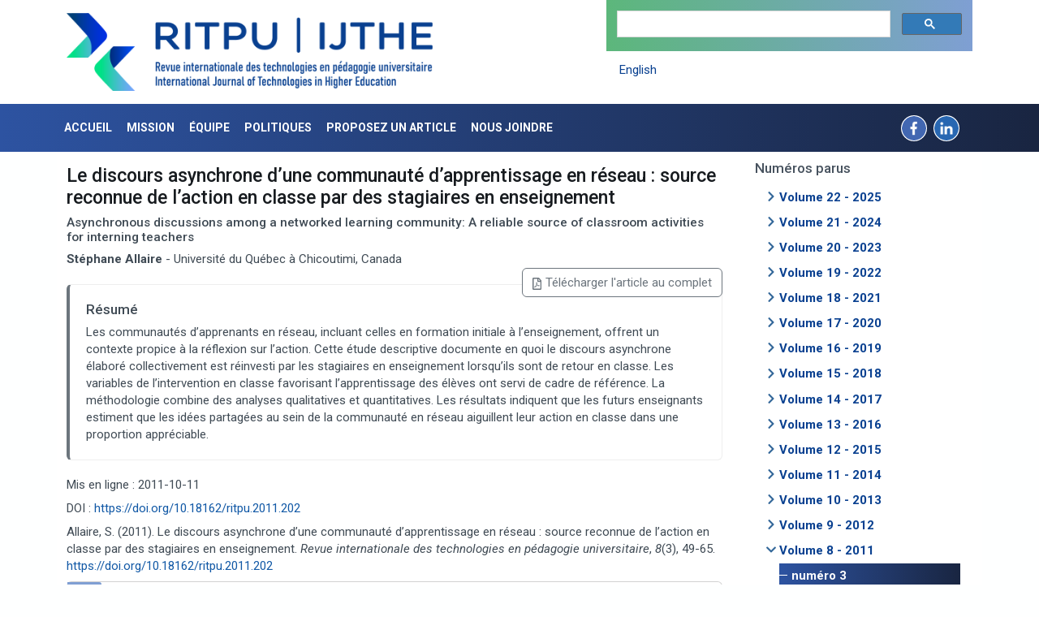

--- FILE ---
content_type: text/html; charset=UTF-8
request_url: https://www.ritpu.ca/articles/view/202
body_size: 30570
content:
<!DOCTYPE html>
<html lang="fr">

<head>
    <!-- Google tag (gtag.js) -->
<script async src="https://www.googletagmanager.com/gtag/js?id=G-TNSWNDEXTW"></script>
<script>
  window.dataLayer = window.dataLayer || [];
  function gtag(){dataLayer.push(arguments);}
  gtag('js', new Date());

  gtag('config', 'G-TNSWNDEXTW');
</script>
    <meta charset="utf-8">    <meta name="viewport" content="width=device-width, initial-scale=1, shrink-to-fit=no">
    <title>Revue internationale des technologies en pédagogie universitaire · Article</title>
    <link href="/ritpu/favicon.ico?1765807919" type="image/x-icon" rel="icon"><link href="/ritpu/favicon.ico?1765807919" type="image/x-icon" rel="shortcut icon"><meta name="citation_title" content="Le discours asynchrone d’une communauté d’apprentissage en réseau : source reconnue de l’action en classe par des stagiaires en enseignement"><meta name="citation_authors" content="Allaire, Stéphane"><meta name="citation_journal_title" content="Revue internationale des technologies en pédagogie universitaire"><meta name="citation_issue" content="3"><meta name="citation_volume" content="8"><meta name="citation_doi" content="10.18162/ritpu.2011.202"><meta name="citation_firstpage" content="49"><meta name="citation_lastpage" content="65"><meta name="citation_date" content="2011"><meta name="citation_abstract_html_url" content="https://ritpu.ca/articles/view/202"><meta name="citation_pdf_url" content="https://ritpu.ca/ritpu/files/numeros/102/ritpu-v08n3-04.pdf"><link rel="stylesheet" href="https://assets.crifpe.ca/ritpu/assets/7304.33b4744048463134aa87.css"><link rel="stylesheet" href="https://assets.crifpe.ca/ritpu/assets/pluginsRitpuActsLive.12bee7e33842980afbdc.css"></head>

<body>
    <div class="container-fluid banner-main p-0">
        <div class="container">
            <div class="row">
                <div class="col-12 col-lg-5 site-logo">
                    <a href="/"><img src="https://assets.crifpe.ca/ritpu/img/logo-ritpu.png" class="img-fluid" alt="Revue internationale des technologies en pédagogie universitaire" title="RITPU | IJTHE - Revue internationale des technologies en pédagogie universitaire | International Journal of Technologies in Higher Education"></a>                </div>
                <div class="col-12 offset-lg-2 col-lg-5 site-links">
                    <script>
                        (function() {
                            var cx = '003000965931609536537:rx900gbhwls';
                            var gcse = document.createElement('script');
                            gcse.type = 'text/javascript';
                            gcse.async = true;
                            gcse.src = 'https://cse.google.com/cse.js?cx=' + cx;
                            var s = document.getElementsByTagName('script')[0];
                            s.parentNode.insertBefore(gcse, s);
                        })();
                    </script>
                    <gcse:search></gcse:search>

                    <ul class="nav">
                                                                                                            <li class="nav-item"><a href="https://www.ijthe.ca/articles/view/202" class="nav-link" id="lang">English</a></li>
                                                                        </ul>
                </div>
            </div>
        </div>
    </div>
    <div class="container-fluid container-nav">
        <div class="container">
            <div class="row">
                <nav id="navbar" class="navbar navbar-expand-lg mb-0">
                                        <div id="navbar-toggler" class="navbar-collapse collapse">
                        <ul class="nav navbar-nav w-100">
                            
<li><a href="/">Accueil</a></li>
<li><a href="/pages/mission">Mission</a></li>
<li><a href="/pages/comite-de-direction">Équipe</a></li>
<li><a href="/pages/politique">Politiques</a></li>
<li><a href="/pages/article">Proposez un article</a></li>
<li class="flex-grow-1"><a href="/pages/contactez-nous">Nous joindre</a></li>
<li><a href="https://www.facebook.com/ritpu/" class="twitter-logo" target="_blank"><img src="https://assets.crifpe.ca/ritpu/img/fb-logo.png" alt="Logo Facebook"></a></li>
<li class="me-4"><a href="https://www.linkedin.com/company/ritpu-ijthe" class="twitter-logo" target="_blank"><img src="https://assets.crifpe.ca/ritpu/img/linkedin-logo.png" alt="Logo LinkedIn"></a></li>
                        </ul>

                    </div>

                    <button type="button" class="navbar-toggler p-2 " data-bs-toggle="offcanvas" data-bs-target="#sidebar-main" aria-controls="sidebar-main" aria-label="Basculer la navigation">
                        <span class="navbar-toggler-icon"></span>
                    </button>
                </nav>

            </div>
        </div>
    </div>


    <div class="container page">


        <div class="row grid-container">
            <main class="py-3">
                                

<h1>Le discours asynchrone d’une communauté d’apprentissage en réseau : source reconnue de l’action en classe par des stagiaires en enseignement</h1>
    <h5>Asynchronous discussions among a networked learning community: A reliable source of classroom activities for interning teachers</h5>

    <div><strong>Stéphane Allaire</strong> - Université du Québec à Chicoutimi, Canada</div>
    <a href="/ritpu/files/numeros/102/ritpu-v08n3-04.pdf" class="btn btn-outline-secondary text-center float-end"><i aria-hidden="true" class="iconify" data-icon="fapro-regular:file-pdf"></i>Télécharger l'article au complet</a>
    <div class="bs-callout bs-callout-secondary">
        <h3>Résumé</h3>
        <p>Les communautés d’apprenants en réseau, incluant celles en formation initiale à l’enseignement, offrent un contexte propice à la réflexion sur l’action. Cette étude descriptive documente en quoi le discours asynchrone élaboré collectivement est réinvesti par les stagiaires en enseignement lorsqu’ils sont de retour en classe. Les variables de l’intervention en classe favorisant l’apprentissage des élèves ont servi de cadre de référence. La méthodologie combine des analyses qualitatives et quantitatives. Les résultats indiquent que les futurs enseignants estiment que les idées partagées au sein de la communauté en réseau aiguillent leur action en classe dans une proportion appréciable.</p>
    </div>


<div class="media">
    <div class="media-body">

                    <p>Mis en ligne : 2011-10-11</p>
        
        
        <p>DOI : <a href="https://doi.org/10.18162/ritpu.2011.202">https://doi.org/10.18162/ritpu.2011.202</a></p>

        <p>
                        Allaire, S. (2011). Le discours asynchrone d’une communauté d’apprentissage en réseau : source reconnue de l’action en classe par des stagiaires en enseignement. <i>Revue internationale des technologies en pédagogie universitaire</i>, <i>8</i>(3), 49-65. <a href='https://doi.org/10.18162/ritpu.2011.202'>https://doi.org/10.18162/ritpu.2011.202</a></p>
    </div>
</div>


<div class="card panel-primary top-spacer">
    <div class="panel-leftheading">
        <h3 class="panel-lefttitle">Dans le même numéro :</h3>
    </div>
    <div class="panel-rightbody">
        <ul class="nav nav-pills flex-column">
            <li class="nav-item"><a href="/articles/view/199" class="nav-link">Usage des TIC en pédagogie universitaire : point de vue des étudiants [fr] </a></li><li class="nav-item"><a href="/articles/view/200" class="nav-link">Une analyse longitudinale de la réussite des étudiants « en ligne » ou « en classe » : le cas d’un cours de marketing suivi au sein d’une université québécoise [fr] </a></li><li class="nav-item"><a href="/articles/view/201" class="nav-link">Formation en ligne : types d’interaction souhaités chez des directions d’école et des enseignants franco-canadiens [fr] </a></li><li class="nav-item"><a href="/articles/view/202" class="nav-link active">Le discours asynchrone d’une communauté d’apprentissage en réseau : source reconnue de l’action en classe par des stagiaires en enseignement [fr] </a></li><li class="nav-item"><a href="/articles/view/203" class="nav-link">Impacts des TIC sur l’enseignement et l’apprentissage des conceptions relatives au champ électrostatique en classes préparatoires aux grandes écoles d’ingénieurs (CPGE) [fr] </a></li>        </ul>
    </div>
    <div class="clearfix">
    </div>
</div>            </main>

            <aside>
                <div class="offcanvas-lg offcanvas-start pb-2" id="sidebar-main" aria-labelledby="sidebar-main-label">
                    <div class="offcanvas-header">
                        <h5 class="offcanvas-title" id="sidebar-main-label">Navigation</h5>
                        <button type="button" class="btn-close" data-bs-dismiss="offcanvas" data-bs-target="#sidebar-main" aria-label="Fermer"></button>
                    </div>
                    <div class="offcanvas-body flex-column">
                        <ul class="nav navbar-nav">
                            
<li><a href="/">Accueil</a></li>
<li><a href="/pages/mission">Mission</a></li>
<li><a href="/pages/comite-de-direction">Équipe</a></li>
<li><a href="/pages/politique">Politiques</a></li>
<li><a href="/pages/article">Proposez un article</a></li>
<li class="flex-grow-1"><a href="/pages/contactez-nous">Nous joindre</a></li>
<li><a href="https://www.facebook.com/ritpu/" class="twitter-logo" target="_blank"><img src="https://assets.crifpe.ca/ritpu/img/fb-logo.png" alt="Logo Facebook"></a></li>
<li class="me-4"><a href="https://www.linkedin.com/company/ritpu-ijthe" class="twitter-logo" target="_blank"><img src="https://assets.crifpe.ca/ritpu/img/linkedin-logo.png" alt="Logo LinkedIn"></a></li>
                        </ul>
                        
<div class="aside-widget">
    <header>
        <h3>Numéros parus</h3>
    </header>

    <div class="panel-body">
                    <ul class="treeview">
                <li>Volume 22 - 2025                    <ul>
                                                    <li >
                                <a href="/numeros/view/126" class="button" target="_self">numéro 3</a>                            </li>
                                                    <li >
                                <a href="/numeros/view/125" class="button" target="_self">numéro 2</a>                            </li>
                                                    <li >
                                <a href="/numeros/view/124" class="button" target="_self">numéro 1</a>                            </li>
                                            </ul>
                </li>
            </ul>
                    <ul class="treeview">
                <li>Volume 21 - 2024                    <ul>
                                                    <li >
                                <a href="/numeros/view/123" class="button" target="_self">numéro 3</a>                            </li>
                                                    <li >
                                <a href="/numeros/view/122" class="button" target="_self">numéro 2</a>                            </li>
                                                    <li >
                                <a href="/numeros/view/121" class="button" target="_self">numéro 1</a>                            </li>
                                            </ul>
                </li>
            </ul>
                    <ul class="treeview">
                <li>Volume 20 - 2023                    <ul>
                                                    <li >
                                <a href="/numeros/view/120" class="button" target="_self">numéro 3</a>                            </li>
                                                    <li >
                                <a href="/numeros/view/119" class="button" target="_self">numéro 2</a>                            </li>
                                                    <li >
                                <a href="/numeros/view/118" class="button" target="_self">numéro 1</a>                            </li>
                                            </ul>
                </li>
            </ul>
                    <ul class="treeview">
                <li>Volume 19 - 2022                    <ul>
                                                    <li >
                                <a href="/numeros/view/117" class="button" target="_self">numéro 3</a>                            </li>
                                                    <li >
                                <a href="/numeros/view/116" class="button" target="_self">numéro 2</a>                            </li>
                                                    <li >
                                <a href="/numeros/view/115" class="button" target="_self">numéro 1</a>                            </li>
                                            </ul>
                </li>
            </ul>
                    <ul class="treeview">
                <li>Volume 18 - 2021                    <ul>
                                                    <li >
                                <a href="/numeros/view/114" class="button" target="_self">numéro 3</a>                            </li>
                                                    <li >
                                <a href="/numeros/view/113" class="button" target="_self">numéro 2</a>                            </li>
                                                    <li >
                                <a href="/numeros/view/112" class="button" target="_self">numéro 1</a>                            </li>
                                            </ul>
                </li>
            </ul>
                    <ul class="treeview">
                <li>Volume 17 - 2020                    <ul>
                                                    <li >
                                <a href="/numeros/view/111" class="button" target="_self">numéro 3</a>                            </li>
                                                    <li >
                                <a href="/numeros/view/110" class="button" target="_self">numéro 2</a>                            </li>
                                                    <li >
                                <a href="/numeros/view/99" class="button" target="_self">numéro 1</a>                            </li>
                                            </ul>
                </li>
            </ul>
                    <ul class="treeview">
                <li>Volume 16 - 2019                    <ul>
                                                    <li >
                                <a href="/numeros/view/98" class="button" target="_self">numéro 3</a>                            </li>
                                                    <li >
                                <a href="/numeros/view/97" class="button" target="_self">numéro 2</a>                            </li>
                                                    <li >
                                <a href="/numeros/view/96" class="button" target="_self">numéro 1</a>                            </li>
                                            </ul>
                </li>
            </ul>
                    <ul class="treeview">
                <li>Volume 15 - 2018                    <ul>
                                                    <li >
                                <a href="/numeros/view/94" class="button" target="_self">numéro 3</a>                            </li>
                                                    <li >
                                <a href="/numeros/view/93" class="button" target="_self">numéro 2</a>                            </li>
                                                    <li >
                                <a href="/numeros/view/92" class="button" target="_self">numéro 1</a>                            </li>
                                            </ul>
                </li>
            </ul>
                    <ul class="treeview">
                <li>Volume 14 - 2017                    <ul>
                                                    <li >
                                <a href="/numeros/view/90" class="button" target="_self">numéro 3</a>                            </li>
                                                    <li >
                                <a href="/numeros/view/89" class="button" target="_self">numéro 2</a>                            </li>
                                                    <li >
                                <a href="/numeros/view/87" class="button" target="_self">numéro 1</a>                            </li>
                                            </ul>
                </li>
            </ul>
                    <ul class="treeview">
                <li>Volume 13 - 2016                    <ul>
                                                    <li >
                                <a href="/numeros/view/105" class="button" target="_self">numéro 2-3, partie II</a>                            </li>
                                                    <li >
                                <a href="/numeros/view/85" class="button" target="_self">numéro 2-3, partie I</a>                            </li>
                                                    <li >
                                <a href="/numeros/view/84" class="button" target="_self">numéro 1</a>                            </li>
                                            </ul>
                </li>
            </ul>
                    <ul class="treeview">
                <li>Volume 12 - 2015                    <ul>
                                                    <li >
                                <a href="/numeros/view/104" class="button" target="_self">numéro 3</a>                            </li>
                                                    <li >
                                <a href="/numeros/view/80" class="button" target="_self">numéro 1-2, partie I</a>                            </li>
                                                    <li >
                                <a href="/numeros/view/82" class="button" target="_self">numéro 1-2, partie II</a>                            </li>
                                            </ul>
                </li>
            </ul>
                    <ul class="treeview">
                <li>Volume 11 - 2014                    <ul>
                                                    <li >
                                <a href="/numeros/view/78" class="button" target="_self">numéro 3</a>                            </li>
                                                    <li >
                                <a href="/numeros/view/77" class="button" target="_self">numéro 2</a>                            </li>
                                                    <li >
                                <a href="/numeros/view/76" class="button" target="_self">numéro 1</a>                            </li>
                                            </ul>
                </li>
            </ul>
                    <ul class="treeview">
                <li>Volume 10 - 2013                    <ul>
                                                    <li >
                                <a href="/numeros/view/74" class="button" target="_self">numéro 3</a>                            </li>
                                                    <li >
                                <a href="/numeros/view/73" class="button" target="_self">numéro 2</a>                            </li>
                                                    <li >
                                <a href="/numeros/view/69" class="button" target="_self">numéro 1</a>                            </li>
                                            </ul>
                </li>
            </ul>
                    <ul class="treeview">
                <li>Volume 9 - 2012                    <ul>
                                                    <li >
                                <a href="/numeros/view/103" class="button" target="_self">numéro 3</a>                            </li>
                                                    <li >
                                <a href="/numeros/view/67" class="button" target="_self">numéro 2</a>                            </li>
                                                    <li >
                                <a href="/numeros/view/66" class="button" target="_self">numéro 1</a>                            </li>
                                            </ul>
                </li>
            </ul>
                    <ul class="treeview">
                <li>Volume 8 - 2011                    <ul>
                                                    <li  class="active text-bg-primary">
                                <a href="/numeros/view/102" class="button" target="_self">numéro 3</a>                            </li>
                                                    <li >
                                <a href="/numeros/view/64" class="button" target="_self">numéro 2</a>                            </li>
                                                    <li >
                                <a href="/numeros/view/63" class="button" target="_self">numéro 1</a>                            </li>
                                            </ul>
                </li>
            </ul>
                    <ul class="treeview">
                <li>Volume 7 - 2010                    <ul>
                                                    <li >
                                <a href="/numeros/view/61" class="button" target="_self">numéro 3</a>                            </li>
                                                    <li >
                                <a href="/numeros/view/57" class="button" target="_self">numéro 2</a>                            </li>
                                                    <li >
                                <a href="/numeros/view/56" class="button" target="_self">numéro 1</a>                            </li>
                                            </ul>
                </li>
            </ul>
                    <ul class="treeview">
                <li>Volume 6 - 2009                    <ul>
                                                    <li >
                                <a href="/numeros/view/101" class="button" target="_self">numéro 3</a>                            </li>
                                                    <li >
                                <a href="/numeros/view/54" class="button" target="_self">numéro 2</a>                            </li>
                                                    <li >
                                <a href="/numeros/view/53" class="button" target="_self">numéro 1</a>                            </li>
                                            </ul>
                </li>
            </ul>
                    <ul class="treeview">
                <li>Volume 5 - 2008                    <ul>
                                                    <li >
                                <a href="/numeros/view/51" class="button" target="_self">numéro 3</a>                            </li>
                                                    <li >
                                <a href="/numeros/view/50" class="button" target="_self">numéro 2</a>                            </li>
                                                    <li >
                                <a href="/numeros/view/49" class="button" target="_self">numéro 1</a>                            </li>
                                            </ul>
                </li>
            </ul>
                    <ul class="treeview">
                <li>Volume 4 - 2007                    <ul>
                                                    <li >
                                <a href="/numeros/view/47" class="button" target="_self">numéro 3</a>                            </li>
                                                    <li >
                                <a href="/numeros/view/46" class="button" target="_self">numéro 2</a>                            </li>
                                                    <li >
                                <a href="/numeros/view/45" class="button" target="_self">numéro 1</a>                            </li>
                                            </ul>
                </li>
            </ul>
                    <ul class="treeview">
                <li>Volume 3 - 2006                    <ul>
                                                    <li >
                                <a href="/numeros/view/100" class="button" target="_self">numéro 3</a>                            </li>
                                                    <li >
                                <a href="/numeros/view/42" class="button" target="_self">numéro 2</a>                            </li>
                                                    <li >
                                <a href="/numeros/view/36" class="button" target="_self">numéro 1</a>                            </li>
                                            </ul>
                </li>
            </ul>
                    <ul class="treeview">
                <li>Volume 2 - 2005                    <ul>
                                                    <li >
                                <a href="/numeros/view/35" class="button" target="_self">numéro 3</a>                            </li>
                                                    <li >
                                <a href="/numeros/view/23" class="button" target="_self">numéro 2</a>                            </li>
                                                    <li >
                                <a href="/numeros/view/21" class="button" target="_self">numéro 1</a>                            </li>
                                            </ul>
                </li>
            </ul>
                    <ul class="treeview">
                <li>Volume 1 - 2004                    <ul>
                                                    <li >
                                <a href="/numeros/view/19" class="button" target="_self">numéro 3</a>                            </li>
                                                    <li >
                                <a href="/numeros/view/17" class="button" target="_self">numéro 2</a>                            </li>
                                                    <li >
                                <a href="/numeros/view/3" class="button" target="_self">numéro 1</a>                            </li>
                                            </ul>
                </li>
            </ul>
            </div>
</div>

                        <div class="aside-widget">
                            <a href="/newsletters/add" class="btn btn-warning text-center btn-submit-aside w-100">Abonnement à notre infolettre</a>                        </div>

                        <div class="aside-widget">
                            <div class="aside-widget card">
    <div class="card-body">
        <h3 class="card-title" data-bs-toggle="tooltip" data-bs-placement="bottom" title="Cette section du site présente des témoignages ou des entrevues d'auteurs qui réfléchissent sur des textes publiés dans la RITPU. Parfois, ces textes ont été publiés il y a plusieurs années et l'auteur discute de l'actualité des propos qu'il avait tenus dans le contexte actuel. Ces témoignages ou entrevues sont également accompagnés d'un bref texte d'une page.  Bonne écoute, bonne lecture.">Témoignages et entrevues</h3>
        <ul class="treeview mt-4">
            <li class="tree-indicator">
                <a href="/pages/entrevues#dimitriadis">Yannis Dimitriadis</a>            <li>
            <li class="tree-indicator">
                <a href="/pages/entrevues#beziat">Jacques Beziat</a>            <li>
            <li class="tree-indicator">
                <a href="/pages/entrevues#baron">Georges-Louis Baron</a>            <li>
            <li class="tree-indicator">
                <a href="/pages/entrevues#charlin">Bernard Charlin</a>            <li>
            <li class="tree-indicator">
                <a href="/pages/entrevues#peraya">Daniel Peraya</a>            <li>
            <li class="tree-indicator">
                <a href="/pages/entrevues#lebrun">Marcel Lebrun</a>            <li>
        </ul>
    </div>
</div>
                        </div>
                    </div>

                </div>
            </aside>


        </div>
    </div>
    <footer class="container-fluid">
    <div class="container text-center copyright">
        <div class="row">
            <p><img src="https://assets.crifpe.ca/ritpu/img/88x31.png" alt="" style="margin-right:10px;">Sauf mention contraire, le contenu de ce site (incluant les articles) est mis à disposition selon les termes de la <br /><a href="https://creativecommons.org/licenses/by/4.0/deed.fr" rel="license">Licence Creative Commons Attribution 4.0 International.</a></p>
        </div>
        <div class="row">
            <p>Dépôt légal : Bibliothèque nationale du Québec, Bibliothèque nationale du Canada<span style="margin-left:20px;">ISSN 1708-7570</span></p>
        </div>
    </div>
</footer>
    <script src="https://assets.crifpe.ca/ritpu/assets/runtime.66676b7e28713b8b5757.js"></script><script src="https://assets.crifpe.ca/ritpu/assets/7019.7d758ef12a9a12dec766.js"></script><script src="https://assets.crifpe.ca/ritpu/assets/1674.87a1301a723ca633e7de.js"></script><script src="https://assets.crifpe.ca/ritpu/assets/9336.4f01ff0af83d6196d38f.js"></script><script src="https://assets.crifpe.ca/ritpu/assets/pluginsRitpuLayoutDefault.65ceb1b06ab4e6ff1dcb.js"></script><script src="https://assets.crifpe.ca/ritpu/assets/pluginsRitpuActsLive.c22f3aa10d31a81c54e8.js"></script><script src="https://assets.crifpe.ca/ritpu/assets/pluginsRitpuElementNavbar.20452a52a4f958ebc53b.js"></script></body>

</html>

--- FILE ---
content_type: text/javascript
request_url: https://assets.crifpe.ca/ritpu/assets/pluginsRitpuActsLive.c22f3aa10d31a81c54e8.js
body_size: 1188
content:
"use strict";(self.webpackChunkmain=self.webpackChunkmain||[]).push([[2526],{7502:function(c,n,i){var t=i(7019),e=i.n(t),h=i(2959);e().addCollection({prefix:"fapro-regular",icons:{"file-pdf":h.A},width:512,height:512})},2959:function(c,n){n.A={body:'<path d="M369.9 97.9L286 14C277 5 264.8-.1 252.1-.1H48C21.5 0 0 21.5 0 48v416c0 26.5 21.5 48 48 48h288c26.5 0 48-21.5 48-48V131.9c0-12.7-5.1-25-14.1-34zM332.1 128H256V51.9l76.1 76.1zM48 464V48h160v104c0 13.3 10.7 24 24 24h104v288H48zm250.2-143.7c-12.2-12-47-8.7-64.4-6.5c-17.2-10.5-28.7-25-36.8-46.3c3.9-16.1 10.1-40.6 5.4-56c-4.2-26.2-37.8-23.6-42.6-5.9c-4.4 16.1-.4 38.5 7 67.1c-10 23.9-24.9 56-35.4 74.4c-20 10.3-47 26.2-51 46.2c-3.3 15.8 26 55.2 76.1-31.2c22.4-7.4 46.8-16.5 68.4-20.1c18.9 10.2 41 17 55.8 17c25.5 0 28-28.2 17.5-38.7zm-198.1 77.8c5.1-13.7 24.5-29.5 30.4-35c-19 30.3-30.4 35.7-30.4 35zm81.6-190.6c7.4 0 6.7 32.1 1.8 40.8c-4.4-13.9-4.3-40.8-1.8-40.8zm-24.4 136.6c9.7-16.9 18-37 24.7-54.7c8.3 15.1 18.9 27.2 30.1 35.5c-20.8 4.3-38.9 13.1-54.8 19.2zm131.6-5s-5 6-37.3-7.8c35.1-2.6 40.9 5.4 37.3 7.8z" fill="currentColor"/>',width:384,height:512}}},function(c){c.O(0,[7019],(function(){return 7502,c(c.s=7502)})),c.O()}]);

--- FILE ---
content_type: text/javascript
request_url: https://assets.crifpe.ca/ritpu/assets/1674.87a1301a723ca633e7de.js
body_size: 7130
content:
"use strict";(self.webpackChunkmain=self.webpackChunkmain||[]).push([[1674],{1674:function(e,t,n){n.d(t,{A:function(){return f}});const r=new Map;var o={set(e,t,n){r.has(e)||r.set(e,new Map);const o=r.get(e);o.has(t)||0===o.size?o.set(t,n):console.error(`Bootstrap doesn't allow more than one instance per element. Bound instance: ${Array.from(o.keys())[0]}.`)},get(e,t){return r.has(e)&&r.get(e).get(t)||null},remove(e,t){if(!r.has(e))return;const n=r.get(e);n.delete(t),0===n.size&&r.delete(e)}},s=n(3646);function i(e){if("true"===e)return!0;if("false"===e)return!1;if(e===Number(e).toString())return Number(e);if(""===e||"null"===e)return null;if("string"!=typeof e)return e;try{return JSON.parse(decodeURIComponent(e))}catch{return e}}function u(e){return e.replace(/[A-Z]/g,(e=>`-${e.toLowerCase()}`))}var c={setDataAttribute(e,t,n){e.setAttribute(`data-bs-${u(t)}`,n)},removeDataAttribute(e,t){e.removeAttribute(`data-bs-${u(t)}`)},getDataAttributes(e){if(!e)return{};const t={},n=Object.keys(e.dataset).filter((e=>e.startsWith("bs")&&!e.startsWith("bsConfig")));for(const r of n){let n=r.replace(/^bs/,"");n=n.charAt(0).toLowerCase()+n.slice(1,n.length),t[n]=i(e.dataset[r])}return t},getDataAttribute(e,t){return i(e.getAttribute(`data-bs-${u(t)}`))}},a=n(3537),l=class{static get Default(){return{}}static get DefaultType(){return{}}static get NAME(){throw new Error('You have to implement the static method "NAME", for each component!')}_getConfig(e){return e=this._mergeConfigObj(e),e=this._configAfterMerge(e),this._typeCheckConfig(e),e}_configAfterMerge(e){return e}_mergeConfigObj(e,t){const n=(0,a.vq)(t)?c.getDataAttribute(t,"config"):{};return{...this.constructor.Default,..."object"==typeof n?n:{},...(0,a.vq)(t)?c.getDataAttributes(t):{},..."object"==typeof e?e:{}}}_typeCheckConfig(e,t=this.constructor.DefaultType){for(const[n,r]of Object.entries(t)){const t=e[n],o=(0,a.vq)(t)?"element":(0,a.Ax)(t);if(!new RegExp(r).test(o))throw new TypeError(`${this.constructor.NAME.toUpperCase()}: Option "${n}" provided type "${o}" but expected type "${r}".`)}}},f=class extends l{constructor(e,t){super(),(e=(0,a.V6)(e))&&(this._element=e,this._config=this._getConfig(t),o.set(this._element,this.constructor.DATA_KEY,this))}dispose(){o.remove(this._element,this.constructor.DATA_KEY),s.A.off(this._element,this.constructor.EVENT_KEY);for(const e of Object.getOwnPropertyNames(this))this[e]=null}_queueCallback(e,t,n=!0){(0,a.dO)(e,t,n)}_getConfig(e){return e=this._mergeConfigObj(e,this._element),e=this._configAfterMerge(e),this._typeCheckConfig(e),e}static getInstance(e){return o.get((0,a.V6)(e),this.DATA_KEY)}static getOrCreateInstance(e,t={}){return this.getInstance(e)||new this(e,"object"==typeof t?t:null)}static get VERSION(){return"5.3.3"}static get DATA_KEY(){return`bs.${this.NAME}`}static get EVENT_KEY(){return`.${this.DATA_KEY}`}static eventName(e){return`${e}${this.EVENT_KEY}`}}},3646:function(e,t,n){var r=n(3537);const o=/[^.]*(?=\..*)\.|.*/,s=/\..*/,i=/::\d+$/,u={};let c=1;const a={mouseenter:"mouseover",mouseleave:"mouseout"},l=new Set(["click","dblclick","mouseup","mousedown","contextmenu","mousewheel","DOMMouseScroll","mouseover","mouseout","mousemove","selectstart","selectend","keydown","keypress","keyup","orientationchange","touchstart","touchmove","touchend","touchcancel","pointerdown","pointermove","pointerup","pointerleave","pointercancel","gesturestart","gesturechange","gestureend","focus","blur","change","reset","select","submit","focusin","focusout","load","unload","beforeunload","resize","move","DOMContentLoaded","readystatechange","error","abort","scroll"]);function f(e,t){return t&&`${t}::${c++}`||e.uidEvent||c++}function g(e){const t=f(e);return e.uidEvent=t,u[t]=u[t]||{},u[t]}function d(e,t,n=null){return Object.values(e).find((e=>e.callable===t&&e.delegationSelector===n))}function p(e,t,n){const r="string"==typeof t,o=r?n:t||n;let s=v(e);return l.has(s)||(s=e),[r,o,s]}function h(e,t,n,r,s){if("string"!=typeof t||!e)return;let[i,u,c]=p(t,n,r);if(t in a){const e=e=>function(t){if(!t.relatedTarget||t.relatedTarget!==t.delegateTarget&&!t.delegateTarget.contains(t.relatedTarget))return e.call(this,t)};u=e(u)}const l=g(e),h=l[c]||(l[c]={}),b=d(h,u,i?n:null);if(b)return void(b.oneOff=b.oneOff&&s);const m=f(u,t.replace(o,"")),v=i?function(e,t,n){return function r(o){const s=e.querySelectorAll(t);for(let{target:i}=o;i&&i!==this;i=i.parentNode)for(const u of s)if(u===i)return A(o,{delegateTarget:i}),r.oneOff&&y.off(e,o.type,t,n),n.apply(i,[o])}}(e,n,u):function(e,t){return function n(r){return A(r,{delegateTarget:e}),n.oneOff&&y.off(e,r.type,t),t.apply(e,[r])}}(e,u);v.delegationSelector=i?n:null,v.callable=u,v.oneOff=s,v.uidEvent=m,h[m]=v,e.addEventListener(c,v,i)}function b(e,t,n,r,o){const s=d(t[n],r,o);s&&(e.removeEventListener(n,s,Boolean(o)),delete t[n][s.uidEvent])}function m(e,t,n,r){const o=t[n]||{};for(const[s,i]of Object.entries(o))s.includes(r)&&b(e,t,n,i.callable,i.delegationSelector)}function v(e){return e=e.replace(s,""),a[e]||e}const y={on(e,t,n,r){h(e,t,n,r,!1)},one(e,t,n,r){h(e,t,n,r,!0)},off(e,t,n,r){if("string"!=typeof t||!e)return;const[o,s,u]=p(t,n,r),c=u!==t,a=g(e),l=a[u]||{},f=t.startsWith(".");if(void 0===s){if(f)for(const n of Object.keys(a))m(e,a,n,t.slice(1));for(const[n,r]of Object.entries(l)){const o=n.replace(i,"");c&&!t.includes(o)||b(e,a,u,r.callable,r.delegationSelector)}}else{if(!Object.keys(l).length)return;b(e,a,u,s,o?n:null)}},trigger(e,t,n){if("string"!=typeof t||!e)return null;const o=(0,r.Ve)();let s=null,i=!0,u=!0,c=!1;t!==v(t)&&o&&(s=o.Event(t,n),o(e).trigger(s),i=!s.isPropagationStopped(),u=!s.isImmediatePropagationStopped(),c=s.isDefaultPrevented());const a=A(new Event(t,{bubbles:i,cancelable:!0}),n);return c&&a.preventDefault(),u&&e.dispatchEvent(a),a.defaultPrevented&&s&&s.preventDefault(),a}};function A(e,t={}){for(const[n,r]of Object.entries(t))try{e[n]=r}catch{Object.defineProperty(e,n,{configurable:!0,get(){return r}})}return e}t.A=y},3537:function(e,t,n){n.d(t,{Ax:function(){return o},V6:function(){return i},Ve:function(){return u},dO:function(){return a},vq:function(){return s}});const r="transitionend",o=e=>null==e?`${e}`:Object.prototype.toString.call(e).match(/\s([a-z]+)/i)[1].toLowerCase(),s=e=>!(!e||"object"!=typeof e)&&(void 0!==e.jquery&&(e=e[0]),void 0!==e.nodeType),i=e=>{return s(e)?e.jquery?e[0]:e:"string"==typeof e&&e.length>0?document.querySelector(((t=e)&&window.CSS&&window.CSS.escape&&(t=t.replace(/#([^\s"#']+)/g,((e,t)=>`#${CSS.escape(t)}`))),t)):null;var t},u=()=>window.jQuery&&!document.body.hasAttribute("data-bs-no-jquery")?window.jQuery:null,c=(e,t=[],n=e)=>"function"==typeof e?e(...t):n,a=(e,t,n=!0)=>{if(!n)return void c(e);const o=(e=>{if(!e)return 0;let{transitionDuration:t,transitionDelay:n}=window.getComputedStyle(e);const r=Number.parseFloat(t),o=Number.parseFloat(n);return r||o?(t=t.split(",")[0],n=n.split(",")[0],1e3*(Number.parseFloat(t)+Number.parseFloat(n))):0})(t)+5;let s=!1;const i=({target:n})=>{n===t&&(s=!0,t.removeEventListener(r,i),c(e))};t.addEventListener(r,i),setTimeout((()=>{s||t.dispatchEvent(new Event(r))}),o)}}}]);

--- FILE ---
content_type: text/javascript
request_url: https://assets.crifpe.ca/ritpu/assets/runtime.66676b7e28713b8b5757.js
body_size: 2844
content:
!function(){"use strict";var n,r,t,e,o,u={},i={};function f(n){var r=i[n];if(void 0!==r)return r.exports;var t=i[n]={exports:{}};return u[n].call(t.exports,t,t.exports,f),t.exports}f.m=u,n="function"==typeof Symbol?Symbol("webpack queues"):"__webpack_queues__",r="function"==typeof Symbol?Symbol("webpack exports"):"__webpack_exports__",t="function"==typeof Symbol?Symbol("webpack error"):"__webpack_error__",e=function(n){n&&n.d<1&&(n.d=1,n.forEach((function(n){n.r--})),n.forEach((function(n){n.r--?n.r++:n()})))},f.a=function(o,u,i){var f;i&&((f=[]).d=-1);var c,a,l,p=new Set,s=o.exports,b=new Promise((function(n,r){l=r,a=n}));b[r]=s,b[n]=function(n){f&&n(f),p.forEach(n),b.catch((function(){}))},o.exports=b,u((function(o){var u;c=function(o){return o.map((function(o){if(null!==o&&"object"==typeof o){if(o[n])return o;if(o.then){var u=[];u.d=0,o.then((function(n){i[r]=n,e(u)}),(function(n){i[t]=n,e(u)}));var i={};return i[n]=function(n){n(u)},i}}var f={};return f[n]=function(){},f[r]=o,f}))}(o);var i=function(){return c.map((function(n){if(n[t])throw n[t];return n[r]}))},a=new Promise((function(r){(u=function(){r(i)}).r=0;var t=function(n){n!==f&&!p.has(n)&&(p.add(n),n&&!n.d&&(u.r++,n.push(u)))};c.map((function(r){r[n](t)}))}));return u.r?a:i()}),(function(n){n?l(b[t]=n):a(s),e(f)})),f&&f.d<0&&(f.d=0)},o=[],f.O=function(n,r,t,e){if(!r){var u=1/0;for(l=0;l<o.length;l++){r=o[l][0],t=o[l][1],e=o[l][2];for(var i=!0,c=0;c<r.length;c++)(!1&e||u>=e)&&Object.keys(f.O).every((function(n){return f.O[n](r[c])}))?r.splice(c--,1):(i=!1,e<u&&(u=e));if(i){o.splice(l--,1);var a=t();void 0!==a&&(n=a)}}return n}e=e||0;for(var l=o.length;l>0&&o[l-1][2]>e;l--)o[l]=o[l-1];o[l]=[r,t,e]},f.n=function(n){var r=n&&n.__esModule?function(){return n.default}:function(){return n};return f.d(r,{a:r}),r},f.d=function(n,r){for(var t in r)f.o(r,t)&&!f.o(n,t)&&Object.defineProperty(n,t,{enumerable:!0,get:r[t]})},f.u=function(n){return n+".a54f0c6b62c469e9db38.js"},f.g=function(){if("object"==typeof globalThis)return globalThis;try{return this||new Function("return this")()}catch(n){if("object"==typeof window)return window}}(),f.o=function(n,r){return Object.prototype.hasOwnProperty.call(n,r)},f.r=function(n){"undefined"!=typeof Symbol&&Symbol.toStringTag&&Object.defineProperty(n,Symbol.toStringTag,{value:"Module"}),Object.defineProperty(n,"__esModule",{value:!0})},f.p="/assets/",function(){f.b=document.baseURI||self.location.href;var n={9121:0,8024:0,7304:0};f.O.j=function(r){return 0===n[r]};var r=function(r,t){var e,o,u=t[0],i=t[1],c=t[2],a=0;if(u.some((function(r){return 0!==n[r]}))){for(e in i)f.o(i,e)&&(f.m[e]=i[e]);if(c)var l=c(f)}for(r&&r(t);a<u.length;a++)o=u[a],f.o(n,o)&&n[o]&&n[o][0](),n[o]=0;return f.O(l)},t=self.webpackChunkmain=self.webpackChunkmain||[];t.forEach(r.bind(null,0)),t.push=r.bind(null,t.push.bind(t))}()}();